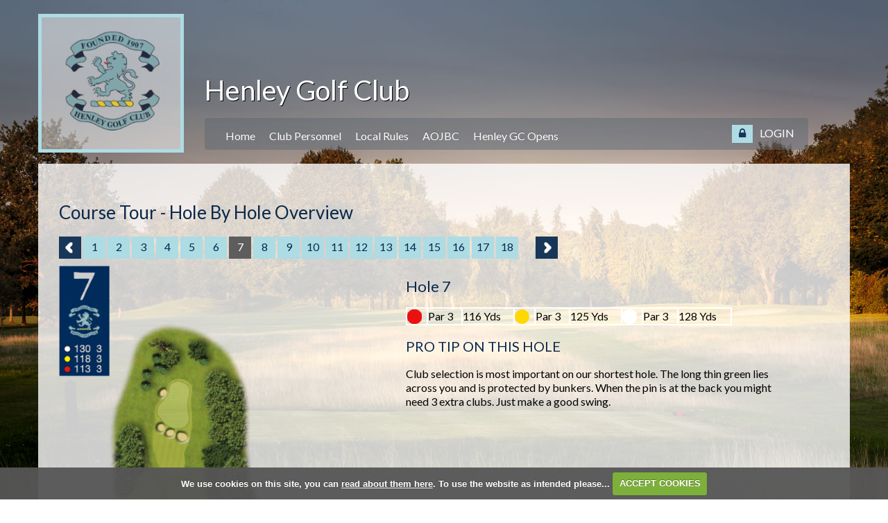

--- FILE ---
content_type: text/html; charset=UTF-8
request_url: https://members.henleygolfclub.com/hole_7
body_size: 17865
content:

<!DOCTYPE html>
<html lang="en">
<head>
<meta http-equiv="X-UA-Compatible" content="IE=edge" />
<title>7</title>


<link href="/styles/bootstrap.1655723398.css" rel="stylesheet" media="screen" type="text/css">
<link href="/styles/bootstrap_common.1655723398.css" rel="stylesheet" media="screen" type="text/css">


<link href="/customcss/styles/henley.1741272924.css" rel="stylesheet" type="text/css" media="screen">

<link href="/print.1656928773.css" rel="stylesheet" type="text/css" media="print">
<script>
  var deviceType = 'computer';
  </script>
<meta name="viewport" content="width=device-width, initial-scale=1.0">
<!--[if lt IE 9]>
<script src="/javascript/html5shiv.js"></script>
<![endif]-->
<link href="/customcss/styles/henley-printingstyle.1427793052.css" rel="stylesheet" type="text/css" media="print">
<script src="/javascript/jquery.min.js"></script>
  <script src="/javascript/jquery-migrate-1.4.1.min.js"></script><link rel="stylesheet" href="/styles/fa440/css/font-awesome.min.css">
<script src="/javascript/jquery.mb.browser-master/jquery.mb.browser.min.js"></script><script type="text/javascript" src="/javascript/bootstrap.1655723397.js"></script>


 <link href="/images/sites/henley/favicon.png" type="image/png" rel="icon" />

<meta name="revisit-after" content="1 days">
<meta name="robots" content="index,follow">
<meta name="description" content="Henley Golf Club.  This portal provides full information on competition results and player profiles, powered by intelligentgolf.">
<meta name="keywords" content="Henley Golf Club,golf,intelligent golf,score tracking,congu,handicaps,golf societies">
<meta http-equiv="Content-Type" content="text/html; charset=utf-8">
<meta http-equiv='content-language' content='en'>
<script type="text/javascript">  
  $(document).ready(function(){
$('.body-class-members.php-competition table.table thead tr td:contains("Upcoming Competitions")').text(function(index, text) {
    return text.replace("Competitions", "Events");
});
$('.body-class-members.php-index .maincontent #upcomingcomps h3:contains("Upcoming Competitions")').text(function(index, text) {
    return text.replace("Competitions", "Events");
});

    });
</script>
<script type="text/javascript" src="/main.js"></script>
    
<script src="/javascript/jquery.cookie.js"></script>
<script src="/javascript/jquery.cookiecuttr.js"></script>
<link href="/styles/cookiecuttr.css" rel="stylesheet" type="text/css" media="screen">
<script type="text/javascript">
$(document).ready(function () {
$.cookieCuttr({
cookieAnalytics: false,
cookiePolicyLink: "/cookie-usage.php",
cookieMessage: 'We use cookies on this site, you can <a href="{{cookiePolicyLink}}" title="read about our cookies">read about them here</a>. To use the website as intended please...',
cookieNotificationLocationBottom: true,
}); });
</script><script type="text/javascript" src="/highslide/highslide.js"></script>
<link rel="stylesheet" type="text/css" href="/highslide/highslide.css" />
<!--[if lt IE 7]>
<link rel="stylesheet" type="text/css" href="/highslide/highslide-ie6.css" />
<![endif]-->

<script type="text/javascript">
hs.registerOverlay({
	overlayId: 'closebutton',
	position: 'top right',
	fade: 2 // fading the semi-transparent overlay looks bad in IE
});

hs.graphicsDir = '/highslide/graphics/';
hs.wrapperClassName = 'borderless';
hs.showCredits = false;
hs.captionEval = 'this.thumb.alt';
hs.dimmingOpacity = 0.65;
hs.addSlideshow({
        // slideshowGroup: 'group1',
        interval: 5000,
        repeat: false,
        useControls: true,
        fixedControls: true,
        overlayOptions: {
                opacity: .6,
                position: 'top center',
                hideOnMouseOut: true
        }
});
// Optional: a crossfade transition looks good with the slideshow
hs.transitions = ['expand', 'crossfade'];
</script><script type='text/javascript'> var layout3 = false; </script><link rel="stylesheet" href="/nivo-slider/nivo-slider.css" type="text/css" media="screen" />
<script src="/nivo-slider/jquery.nivo.slider.js" type="text/javascript"></script>
<style type="text/css">
.nivo-controlNav {
  position:absolute;
  left:260px;
  bottom:-42px;
}
.nivo-controlNav a {
  display:block;
  width:22px;
  height:22px;
  background:url(/images/nivo-bullets.png) no-repeat;
  text-indent:-9999px;
  border:0;
  margin-right:3px;
  float:left;
}
.nivo-controlNav a.active {
  background-position:0 -22px;
}

.nivo-directionNav a {
  display:block;
  width:30px;
  height:30px;
  background:url(/images/nivo-arrows.png) no-repeat;
  text-indent:-9999px;
  border:0;
}
a.nivo-nextNav {
  background-position:-30px 0;
  right:15px;
}
a.nivo-prevNav {
  left:15px;
}

.nivo-caption {
    text-shadow:none;
    font-family: Helvetica, Arial, sans-serif;
}
.nivo-caption a {
    color:#efe9d1;
    text-decoration:underline;
}

.nivo-directionNav {display: none}
.nivoInner:hover .nivo-directionNav {display: block}

/*====================*/
/*=== Other Styles ===*/
/*====================*/
.clear {
  clear:both;
}
</style>
<script type="text/javascript">
$(function() {
  if ($('.galleryWrapper .nivoInner').length) {
    $('.galleryWrapper .nivoInner').nivoSlider({
       effect: 'fade',
       animSpeed: 800,
       controlNav: true,
       pauseTime: 6000    });
  }

  $('.nivo-controlNav').wrap('<div class="nivo-controlNav-Wrapper"></div>');
});
</script>

</head>
<body  class="body-class-hole_7 page-url-hole_7  body-root-home body-nav-current-   body-public  body-contentpage body-inner " >
  
<div style='display:none;'><p><a style='display:none;' href='/extlink.php' rel='nofollow'>More</a></p></div>
  <div id="outerborder"><div id="outleft"></div>
  <div id="container">
  <!--sphider_noindex-->
    <div id="printbanner"><p class="clubname"><span class='clubnametext'>Henley Golf Club</span><img src="/images/resources/henley/Henley-logo-small.png" align="right" alt=""></p></div><link href="//netdna.bootstrapcdn.com/font-awesome/4.0.3/css/font-awesome.css" rel="stylesheet">
<!--<div id="backstretchwrapper">
  <div id="home-backstretch">
    <img src="/images/resources/henley/home-background.jpg">
  </div>
</div>!-->
<div id="backstretchwrapper" class="noprint">
  <div id="inner-backstretch">
    <img src="/images/resources/henley/10th-Hole-Henley-Golf-Club-0008.jpg">
  </div>
</div>
<div class="slider-bg noprint">
  <div class="page-slider wysiwyg-editable">
    <div class="galleryWrapper galleryWrapperNivo"><div class="galleryInner nivoInner" style="height: 1000px; width: 1500px; overflow:hidden">
                                
                                    
                                    
            
                        
            
            
                                                                                    

  <img title="#caption-21" src="/images/thumbs/slideshow/henley/1500x1000/0-0-0-0/1/4_21.jpg" width="1500" height="1000" alt="Challenging" />

                                            
                                    
                                    
            
                        
            
            
                                                                                    

  <img title="#caption-28" src="/images/thumbs/slideshow/henley/1500x1000/0-0-0-0/1/4_28.jpg" width="1500" height="1000" alt="Welcoming" />

                                            
                                    
                                    
            
                        
            
            
                                                                                    

  <img title="#caption-27" src="/images/thumbs/slideshow/henley/1500x1000/0-0-0-0/1/4_27.jpg" width="1500" height="1000" alt="Rewarding " />

                                            
                                    
                                    
            
                        
            
            
                                                                                    

  <img title="#caption-29" src="/images/thumbs/slideshow/henley/1500x1000/0-0-0-0/1/4_29.jpg" width="1500" height="1000" alt="Tranquil" />

                                            
                                    
                                    
            
                        
            
            
                                                                                    

  <img title="#caption-19" src="/images/thumbs/slideshow/henley/1500x1000/0-0-0-0/1/4_19.jpg" width="1500" height="1000" alt="Inspiring" />

                    </div></div>
      <div  id="caption-21" style="display:none">
      <h4>Challenging</h4>    <p>'From the spectacular views to the true greens Henley Golf Club has something for everyone.'</p>  </div>
          <div  id="caption-28" style="display:none">
      <h4>Welcoming</h4>    <p>One Mile from Henley, Thirty Three Miles from London, A Thousand Miles from Anywhere.</p>  </div>
          <div  id="caption-27" style="display:none">
      <h4>Rewarding </h4>    <p>For the first time in 110 years you can join Henley Golf Club with no joining fee.&nbsp;</p>  </div>
          <div  id="caption-29" style="display:none">
      <h4>Tranquil</h4>    <p>Henley is such a peaceful place to play golf with no traffic noise or sounds from the sky - it really is back to nature - a place to escape.</p>  </div>
          <div  id="caption-19" style="display:none">
      <h4>Inspiring</h4>    <p>'The way the course clings to one of the quietest and most picturesque places in the whole of the Thames Valley is always going to test any golfer's skills and resolve.'</p>  </div>
    
<style type="text/css">
  .galleryWrapperNivo img {display: block}

.galleryWrappervo  {
    position:relative;
}

.galleryInner {
    background:url(/nivo-slider/demo/images/loading.gif) no-repeat 50% 50%;
}

.galleryWrapperNivo  img {
    position:absolute;
    top:0px;
    left:0px;
    display:none;
}
.galleryWrapperNivo  a {
    border:0;
    display:block;
}

.nivo-controlNav {
 position: static;
 margin-right: auto; margin-left: auto;
 width: 100%;
 text-align: center;
 float: none;
}

.nivo-controlNav a {
  display: inline-block; float: none;
}


.nivo-controlNav-Wrapper {
 position: absolute; width: 100%; bottom: 30px; left: 0;
}

#globalwrap .nivo-caption > p {margin: 0; padding: 10px}

</style>

  </div>
</div>
  <div class="container header noprint">
  <div class="row-fluid">
    
  <div class="logo span3">
       <a href="/"> 
         <img src="/images/resources/henley/Henley-Golf-Club-Logo-small.png"/>
       </a>
  </div>
    <div class="home-text span6">
      
    </div>
    <div class="inner-text span6">
      <h2>Henley Golf Club</h2>
    </div>
    <div class="header-golf-mark span3">
      <img src="/images/resources/henley/golfmark-logo.png">
    </div>
	<div class="navbar navbar-inverse span9">
      	  <button type="button" class="btn btn-navbar" data-toggle="collapse" data-target=".nav-collapse">
          	<span class="club-menu-button-lines">
              <span class="icon-bar"></span>
              <span class="icon-bar"></span>
              <span class="icon-bar"></span>
            </span>
            <span class="club-menu-button">Menu</span>
          </button>
		<div class="nav-collapse collapse">
          <div class="navbar-inner">

			<div id="topmenu">
  <ul id="nav" class="nav"><li class="first nav-level-1 nav-menu-home"><a href="/"><span>Home</span></a></li><li class=" nav-level-1 nav-menu-club_personnel"><a href="/club_personnel"><span>Club Personnel</span></a></li><li class=" nav-level-1 nav-menu-local_rules"><a href="/local_rules"><span>Local Rules</span></a></li><li class=" nav-level-1 nav-menu-aojbc"><a href="/aojbc"><span>AOJBC</span></a></li><li class=" nav-level-1 nav-menu-henley_gc_opens_and_invitations"><a href="/henley_gc_opens_and_invitations"><span>Henley GC Opens</span></a></li></ul></div>
            <div class="desktop-nav-login">
              <p><i class="fa fa-lock"></i><a href="/login.php">LOGIN</a></p>
            </div>
    	</div>
  	</div>  
  </div>  
    <div class="ipad-nav-login">
        <p><i class="fa fa-lock"></i><a href="/login.php">LOGIN</a></p>
      </div>
</div>
  </div>
<div class="container maincontent">
	<div class="row"><div class="span12">
    <div id="globalwrap">
     <!--/sphider_noindex--><div id="global">
      

<div class="container">
  <div class="row">
    <div class="span9 club-maincontent">
      <div class="wysiwyg-editable title"><h1>Course Tour - Hole By Hole Overview</h1></div>
      <div class="hole-nav">
        <a class="previous" href="/hole_6">
          <img src="/images/resources/henley/previous-hole.png">
        </a>
        <!--sphider_noindex-->
<div class="menu-section active">
  <h2 class="menu-section-course-overview"><a href="/course_overview">Course Overview</a></h2>
  <ul>
          <li class="menu-section-hole-1"><a href="/hole_1">1</a>
            </li>
          <li class="menu-section-hole-2"><a href="/hole_2">2</a>
            </li>
          <li class="menu-section-hole-3"><a href="/hole_3">3</a>
            </li>
          <li class="menu-section-hole-4"><a href="/hole_4">4</a>
            </li>
          <li class="menu-section-hole-5"><a href="/hole_5">5</a>
            </li>
          <li class="menu-section-hole-6"><a href="/hole_6">6</a>
            </li>
          <li class="menu-section-hole-7 current"><a href="/hole_7">7</a>
            </li>
          <li class="menu-section-hole-8"><a href="/hole_8">8</a>
            </li>
          <li class="menu-section-hole-9"><a href="/hole_9">9</a>
            </li>
          <li class="menu-section-hole-10"><a href="/hole_10">10</a>
            </li>
          <li class="menu-section-hole-11"><a href="/hole_11">11</a>
            </li>
          <li class="menu-section-hole-12"><a href="/hole_12">12</a>
            </li>
          <li class="menu-section-hole-13"><a href="/hole_13">13</a>
            </li>
          <li class="menu-section-hole-14"><a href="/hole_14">14</a>
            </li>
          <li class="menu-section-hole-15"><a href="/hole_15">15</a>
            </li>
          <li class="menu-section-hole-16"><a href="/hole_16">16</a>
            </li>
          <li class="menu-section-hole-17"><a href="/hole_17">17</a>
            </li>
          <li class="menu-section-hole-18"><a href="/hole_18">18</a>
            </li>
        </ul>
</div>
<!--/sphider_noindex-->

        <a class="next" href="/hole_8">
          <img src="/images/resources/henley/next-hole.png">
        </a>
      </div>
    </div>
  </div>
  <div class="row">
    <div class="span5 hole-diagram wysiwyg-editable-image"><img title="" alt="" data-cke-saved-src="/images/resources/henley/hole7.png" src="/images/resources/henley/hole7.png"></div>
    <div class="span6 hole-text wysiwyg-editable"><h2>Hole 7</h2><table style="height:22px; width:470px" class="cke_show_border" border="0" cellpadding="0" cellspacing="0"><tbody><tr><td><img data-cke-saved-src="/images/resources/henley/red.png" src="/images/resources/henley/red.png"></td><td>Par 3</td><td>116 Yds</td><td><img data-cke-saved-src="/images/resources/henley/yellow.png" src="/images/resources/henley/yellow.png"></td><td>Par 3</td><td>125 Yds</td><td><img data-cke-saved-src="/images/resources/henley/white.png" src="/images/resources/henley/white.png"></td><td>Par 3</td><td>128 Yds</td></tr></tbody></table><h3>PRO TIP ON THIS HOLE</h3><p>Club selection is most important on our shortest hole. The long thin green lies across you and is protected by bunkers. When the pin is at the back you might need 3 extra clubs. Just make a good swing.</p></div>
    <div class="span2 wysiwyg-editable-image small-course-img"><br></div>
    <div class="span2 wysiwyg-editable-image small-course-img"><br></div>
    <div class="span2 wysiwyg-editable-image small-course-img"><br></div>
  </div>
</div>
    <div id="closebutton" class="highslide-overlay closebutton" onclick="return hs.close(this)" title="Close"></div><br style='clear:both;'><br style="clear:both;display:none;"></div><div id="printfooter"><br><img src="/images/resources/henley/Henley-logo-small.png" style="float:left;" class="footerClubLogo"><br><p class=\"para\" style=\"text-align:center;\">Created by intelligentgolf version 10.1.2.<br><br></div></div><div class="container">
  <div class="row-fluid">
    <div class="footer">
      <div class="inner-footer-text span8">
      <p>© 2026 Henley Golf Club LTD - Harpsden, Henley-on-Thames, Oxfordshire, RG9 4HG - 
        <a href="tel:01491575742">01491 575742 </a>
        - 
        <a href="mailto:info@henleygc.com">info@henleygc.com</a></p>
      </div>
      <div class="socialmedia span2">
        <ul>
          <li><a href="https://twitter.com/henleygolfclub" target="_blank"><i class="fa fa-twitter"></i></a></li>
          <li><a href="http://www.facebook.com" target="_blank"><i class="fa fa-facebook-square"></i></a></li>
        </ul>
      </div>
        <div class="footer-logo span2"><a href="http://www.intelligentgolf.co.uk" target="_blank"><img src="/images/lightbg_ig_logo.png"></a></div>
    </div>
  </div>
</div></div></div>
<div id="outright"></div></div>
<!-- Google tag (gtag.js) -->
<script async src="https://www.googletagmanager.com/gtag/js?id=G-S0JB2HC21L"></script>
<script>
  window.dataLayer = window.dataLayer || [];
  function gtag(){dataLayer.push(arguments);}
  gtag("js", new Date());

  gtag("config", "G-S0JB2HC21L", {
    "cookie_flags": "max-age=7200;secure;samesite=none",
    "auth": "Not Logged In",
    "userLevel": "Not Logged In",
    "memberType": "Not Logged In"
  });</script></body></html>

--- FILE ---
content_type: text/css;charset=UTF-8
request_url: https://members.henleygolfclub.com/customcss/styles/henley.1741272924.css
body_size: 20267
content:
@import url('//fonts.googleapis.com/css?family=Montserrat');

@import url('//fonts.googleapis.com/css?family=Lato');

/* anton styles */
body {
    font-family: 'Lato';
}

.body-inner .slider-bg, .body-class-members .slider-bg, .php-login .slider-bg {
  display: none;
}

.row {
  margin-left: 0px;
}

.body-class-members #global, .body-class-members .global, .php-login .global {
  padding-left: 10px;
  padding-right: 5px;
}

@media (min-width: 1200px) {
  .span3 {
    width: 220px;
  }
}

body #inner-backstretch img {
    height: 100%;
    left: 0;
    min-height: 100%;
    min-width: 100%;
    position: fixed;
    top: 0;
    width: 100%;
    z-index: -999999;
}

.body-class-home #home-backstretch img {
    height: 100%;
    left: 0;
    min-height: 100%;
    min-width: 100%;
    position: fixed;
    top: 0;
    width: 100%;
    z-index: -999999;
}

.body-class-home #inner-backstretch img {
  display: none;
}

.body-class-members #home-backstretch img, .body-inner #home-backstretch img {
  display: none;
}

/* Background slideshow styles */
.slider-bg{
  position: fixed;
  z-index: -1;
  top: 0px;
  width: 100%;
  height: 100%;
  overflow: hidden;
}
.slider-bg .page-slider {
  height: 100% !important;
}
.slider-bg .galleryInner {
  overflow: hidden !important;
  width: 100% !important; 
  height: 100% !important;
  z-index: -1;
}
.slider-bg .galleryWrapperNivo{
  position: relative;
  height: 100% !important;
}
.slider-bg .galleryInner img{
  width: 100% !important;
  height: 100% !important;
}

.slider-bg .nivo-controlNav {
  display: none;
}

.slider-bg h4 {
  position: absolute;
  top: 50%;
  color: #FFFFFF;
  display: block;
}

.slider-bg p {
  position: absolute;
  top: 50%;
  color: #FFFFFF;
  display: block;
  left: 210px;
}

@media (max-width: 979px) {
  .slider-bg {
    position: fixed;
    top: 0;
    width: auto !important;
    height: 100% !important;
    overflow: hidden;
  }
  .slider-bg .page-slider, .slider-bg .galleryWrapperNivo, .slider-bg .galleryInner {
    height: 100% !important;
  }
}

/* home page styles */
.logo {
  background-color: rgba(255,255,255,0.5);
  border: 5px solid #ADDCE4;
}

.header .span3 {
  width: 210px;
}

.logo p {
  color: black;
  margin-left: 5px;
  text-align: center;
}

.logo img {
  padding-left: 15px;
}

.body-class-home .nav-login {
  display: none;
}

.slider-bg .nivo-caption{
  background: none;
  text-align: left;
  top: 450px;
  opacity: 1;
  z-index: 100;
  width: 950px;
  left: 250px;
}

@media (min-width: 980px) and (max-width: 1199px) {
  .slider-bg .nivo-caption{
    width: 800px;
    left: 140px;
  }
  .slider-bg .nivo-caption p {
    //top: 180px;
  }
  .slider-bg .nivo-caption h4 {
    //bottom: 100px;
  }
}

@media (min-width: 768px) and (max-width: 979px) {
  .slider-bg .nivo-caption{
    width: 580px;
    left: 75px !important;
  }
   .slider-bg .nivo-caption p {
    bottom: 20px;
  }
  .home-nav td a {
    font-size: 16px;
  }
}

@media (min-width: 0px) and (max-width: 767px) {
  .slider-bg .nivo-caption h4, .slider-bg .nivo-caption p {
    display: none;
  }
}

.slider-bg .nivo-caption h4{
  text-transform: uppercase;
  color: #ffffff; 
  font-size: 26px;
 }

.slider-bg .nivo-caption p{
  font-size: 16px;
 line-height: 40px;
}

.body-class-home .header {
  z-index: 10;
}

.body-class-home .btn-navbar {
  display: none;
}

.body-class-home .home-text h2, .inner-text h2 {
  text-shadow: 1px 1px black;
}

@media (min-width: 768px) {
  .body-class-home .home-text{
      margin-left: 0px;
  }
}

@media (min-width: 1200px){
 .body-class-home .logo {
  position: absolute;
  left: 250px;
 }
 .body-class-home .home-text {
  width: 250px;
  position: absolute;
  left: 470px;
 }
 .body-class-home .maincontent {
  position: absolute;
  top: 50px;
  z-index: 20;
 }  
  .body-class-home .home-nav {
    position: absolute;
    left: 290px;
  }
}

@media (min-width: 980px) and (max-width: 1199px) {
  .body-class-home .home-nav {
    position: absolute;
    left: 240px;
  }
 .body-class-home .logo {
  position: absolute;
  left: 150px;
 }
 .body-class-home .home-text {
  position: absolute;
  left: 390px;
 }
 .body-class-home .maincontent {
  position: absolute;
  top: 60px;
  z-index: 20;
 }    
}

@media (min-width: 768px) and (max-width: 979px) {
  .body-class-home .home-nav {
    position: absolute;
    left: 210px;
    margin-top: -64px !important;
  }
  .body-class-home .home-nav .span6 {
    width: 375px;
  }
 .body-class-home .maincontent {
  position: absolute;
  top: 70px;
  z-index: 20;
 }  
 .body-class-home .logo {
  position: absolute;
  left: 100px;
 }
 .body-class-home .home-text {
  position: absolute;
  left: 320px;
  margin-top: 100px;
 }
}

@media (min-width: 0px) and (max-width: 767px) {
  .body-class-home .span2, .body-class-home .span4, .body-class-home .span12 {
    width: 97% !important;
  }
  .body-class-home .span6 {
    width: 90% !important;
  }
  .body-class-home .logo {
    position: absolute;
    left: 15px;
  }
  .body-class-home .home-text {
   position: absolute;
    left: 15px;
    top: 165px;
  }
  .body-class-home .home-nav {
    //margin-top: 0px !important;
    position: absolute;
    left: 10px;
    top: 280px
  }
  .body-class-home .maincontent {
    z-index: 20;
  }
  .body-class-home .slider-bg {
    display: none;
  }
}

@media (min-width: 0px) and (max-width: 979px) {
    body.body-class-home {
    background: url('/images/resources/henley/new-mobile-bg.jpg') repeat fixed 50% 100% / cover #000;
  }
  body.body-class-home .slider-bg {
    display: none;
  }
}

.body-class-home .footer {
  display: none;
}

.body-class-home .navbar-inverse {
  display: none;
  width: 75%;
}

.body-class-home .inner-text {
  display: none;
}

.body-class-home hr {
  display: none;
}

.body-class-home #globalwrap {
  background: none !important;
}

.body-class-home .home-nav {
  margin-top: -53px;
}

.home-nav a {
  color: white !important;
}

.body-class-home table td:last-of-type{
  border-right: none;
}

/*.body-class-home table td {
  border-right: 3px dashed white;
}*/

.body-class-home .inner-footer-text {
 display: none; 
}

.home-nav p {
  margin-left: 10px;
  margin-right: 10px;
}

@media (min-width: 0px) and (max-width: 400px) {
  .home-nav p{
    margin-left: 5px;
    margin-right: 5px;
  }
}
 
/* header styles */
.body-class-home .footer-logo {
  float: right;
}

.logo {
  margin-top: 20px;
}

.home-text {
  margin-top: 75px;
  color: white;
}

.home-text h2 {
  font-size: 40px;
}

.inner-text {
  margin-top: 20px;
  color: white;
}

@media (min-width: 0px) and (max-width: 767px) {
  .home-text {
    margin-top: 55px;
  }
}

.body-inner .home-text, .body-class-members .home-text {
  display: none;
}

hr.blue {
  border-color: #ADDCE2;
  margin: 40px 0px 0px 0px;
}

hr.yellow {
  border-color: #EFD528;
  margin-top: 1px;
}

.inner-text h2, .home-text h2 {
  color: white !important;
  font-size: 40px;
}

/* navbar styles */
.desktop-nav-login a {
  margin-left: 10px;
}

.navbar-inverse .navbar-inner {
  background-image: none;
  background-color: rgba(94,104,114,0.5);
  margin-top: 10px;
  border: none;
  border-radius: none;
  box-shadow: none;
}

.navbar-inverse .navbar-inner a {
    color: #FFFFFF !important;
}

.navbar-inverse .btn-navbar {
  background: #ADDCE4 !important;
  color: black;
}

.navbar-inverse .btn-navbar .icon-bar {
  background-color: black;
}

.navbar-inverse li.active a {
  background-color: #ADDCE4 !important;
  box-shadow: none;
}

.navbar-inverse li.dropdown ul.dropdown-menu li.nav-level-2:hover a{
   background: #ADDCE4 !important;
  color: black !important;
}

.navbar-inverse .nav-collapse.in li.nav-level-1:hover a.dropdown-toggle {
  background: #ADDCE4 !important;
}

.navbar-inverse .nav-collapse.in li.nav-menu-home:hover a, .navbar-inverse .nav-collapse.in li.nav-menu-diary\.php:hover a, .navbar-inverse .nav-collapse.in li.nav-menu-eventview\.php:hover a, .navbar-inverse .nav-collapse.in li.nav-menu-\?action\=logout:hover a{
  background: #ADDCE4 !important;
}

.navbar-inverse .nav-collapse.in li.open ul.dropdown-menu li a{
  background: rbga(94,104,114,0) !important;
}

.navbar-inverse .nav-collapse.in li.open ul.dropdown-menu li:hover {
  background: #ADDCE4 !important;
  color: black;
}

.navbar .nav > li > a {
  padding: 10px;
}

.navbar-inverse .nav > li > a:hover {
  background-color: #ADDCE4;
  color: black !important;
}

.navbar-inverse .nav li.open a{
  background-color: rgba(94,104,114,0) !important;
  color: white !important
}

.navbar-inverse .navbar-inner ul li {
  margin-top: 6px;
}

.fa-lock {
  font-size: 20px;
  background-color: #ADDCE4;
  color: #183658;
  padding: 5px 10px;
}

ul.dropdown-menu {
  background-color: rgba(94,104,114,0.8);
}

ul.dropdown-menu li:hover {
  background-color: #ADDCE4;
}

ul.dropdown-menu a {
  color: white;
}

/* font styles */
.home-text h2 {
  font-weight: 400;
}

h1, h2, h3 {
  color: #0A284C;
  font-weight: 400;
}

h1 {
  font-size: 26px;
}

h2 {
  font-size: 22px;
}

h3 {
  font-size: 20px;
}

.body-inner .title h1 {
  font-size: 26px;
}

.hole-text h3 {
  text-transform: uppercase;
}

h4 {
  font-size: 18px;
  font-weight: 400;
}

h4, p, li {
  color: black;
}

.nivo-caption p, .nivo-caption h4 {
  font-family: 'Lato';
}

p, li, td {
  font-size: 16px;
}

.body-class-home .home-nav td a {
  font-size: 18px;
}

.maincontent a {
  color: #183658;
}

/* course nav styles */
.hole-nav {
  width: 83%;
}

.hole-nav ul li {
  display: inline-block;
  background-color: #ADDCE4;
  margin-top: 5px;
}

.hole-nav ul li.current {
  background-color: #5D5D5D;
}

.hole-nav ul li.current a {
  color: #FFFFFF;
}

.hole-nav ul li a{
  display: inline-block !important;
  color: #0A284C;
  width: 32px;
  height: 27px;
  text-align: center;
  margin-top: 5px;
}

.hole-nav h2 {
  display: none;
}

.hole-nav a.next, .hole-nav a.previous {
  width: 35px;
  height: 35px;
}

.hole-nav a.next {
  float: right;
  margin-top: -42px;
}

.hole-nav a.previous {
  margin-top: 5px;
  float: left;
}

@media (min-width: 450px) and (max-width: 767px) {
  .hole-nav {
    width: 97%;
  }
}

@media (min-width: 0px) and (max-width: 449px) {
  .hole-nav a.next {
    float: left;
    margin-top: -5px;
  }
}

/* content styles */
.body-inner table td {
  border: 2px solid white;
  color: black;
}

.span12 p {
  width: 96%;
}

.body-class-diary table {
  width: 96%;
}

.inner-text {
  margin-top: 100px;
}

.body-class-diary img, .body-class-scorecard img {
  border: none !important;
}

.desktop-nav-login, ipad-nav-login {
  margin-top: 10px;
  float: right;
}

.inner-sidebar img{
  margin-top: 10px;
  width: 212px;
}

@media (min-width: 980px) and (max-width: 1199px) {
  .inner-sidebar img{
    width: 172px;
  }
}

@media (min-width: 768px) and (max-width: 979px) {
  .inner-sidebar img{
    width: 142px;
  }
}

@media (min-width: 1200px){
  .small-course-img.span2 {
    width: 140px;
  }
}

@media (min-width: 980px) and (max-width: 1199px) {
  .small-course-img.span2 {
    width: 120px;
  }
}

.body-inner .home-footer-text, .body-class-members .home-footer-text {
  display: none;
}

.body-inner .main-content img, .inner-sidebar img {
  float: left;
  margin-right: 20px;
  border: 4px solid white;
}

.inner-sidebar .menu-section h2 {
  display: none;
}

.inner-sidebar ul {
  list-style: none;
  margin: 0px !important;
}

.inner-sidebar ul li:nth-child(1) {
  margin-top: 15px;
}

.inner-sidebar ul li {
  background-image: url('/images/resources/henley/inner-sidebar-arrow.png');
  background-color: #ADDCE4;
  background-repeat: no-repeat;
  margin-top: 5px;
  margin-right: 0px;
  padding: 10px 0px 10px 35px;
  background-position: 10px;
}

.inner-sidebar ul li a {
  color: #4D464E;
  text-decoration: none;
}

.inner-sidebar .menu-section ul li.current{
  background-image: url('/images/resources/henley/hover-arrow.png');
  background-repeat: repeat-y;
  background-position: 0px;
  background-color: #FFFFFF;
}

.inner-sidebar .menu-section ul li a:active {
  color: #0A284C;
}

.club-maincontent .quote p {
  font-size: 18px;
  color: #163756;
}

.club-maincontent .quote em {
  color: #163756;
  font-size: 16px;
}

#globalwrap {
  margin-left: -30px;
  margin-right: 30px;
  background-color: rgba(255,255,255,0.8);
}

.extra-info {
  background-color: #FFFFFF;
  padding: 10px;
  margin: 0px;
}

.extra-info p {
  color: #163756;
}

/*footer styles */
.footer {
  margin-top: 20px;
  margin-left: -30px;
  margin-right: 30px;
}

.footer-logo img {
  width: 120px;
}

.footer .socialmedia li {
  display: inline;
}

.footer .socialmedia .fa-twitter, .footer .socialmedia .fa-facebook-square {
  font-size: 25px;
}

.fa-twitter {
  color: #55ACEE;
}

.fa-facebook-square {
  color: #4862A3;
}

.inner-footer-text p {
  color: white;
  font-size: 14px;
}

@media (min-width: 0px) and (max-width: 1199px) {
  .inner-footer-text p{
    font-size: 12px;
  }
}

/*home page footer sizes */

@media (min-width: 1200px) {
  .body-class-home .footer {
    width: 1170px;
  }
}

@media (min-width: 980px) and (max-width: 1199px) {
  .body-class-home .footer {
    width: 940px;
  }
  .body-class-home .home-nav {
    margin-top: -80px;
  }
}

@media (min-width: 768px) and (max-width: 979px) {
  .body-class-home .footer {
    width: 700px;
  }
}

/* members styles */
.body-class-members .desktop-nav-login, .body-class-members .ipad-nav-login, .body-class-members .fa-lock {
  display: none;
}

.php-index #globalwrap {
  background: none !important;
}

/*table.cke_dialog, .php-prefs table, .php-advadmin table {
  width: auto !important;
}

body.body-class-members:not(.php-ckeditor) table{
  width: 98%;
}*/

#leftcontent > div, #rightcontent > div {
  border: 3px solid #ADDCE2; 
}

.php-diary table td {
  border: 2px solid white;
}

@media (min-width: 710px) and (max-width: 767px) {
  .hole-nav {
    width: 83% !important;
  }
}

/* mobile view styles */
@media (min-width: 0px) and (max-width: 767px) {
  .body-class-home .home-nav p{
    width: 83% !important;
  }
  .body-class-home .home-nav{
    width: 90% !important;
  }
  .logo img {
    padding-left: 0px;
  }
  .hole-nav {
    width: 100%;
  }
  .hole-nav a.previous {
    margin-bottom: 43px;
  }
  .body-class-home .ipad-nav-login {
    display: none;
  }
  .club-maincontent, .hole-text {
    padding-left: 15px;
    margin-right: 2px;
  }
  .clear-mobile {
    clear: both;
  }
  .home-nav td a {
    font-size: 16px;
  }
  .header .logo.span3{
    width: 150px !important;
  }
  #globalwrap {
    margin-right: 0px;
    margin-left: 0px;
  }
  .inner-sidebar img {
    width: 220px;
    margin-left: 10%;
    margin-top: 15px;
  }
  .footer {
    margin-left: 0px;
  }
  .footer-logo img{
    float: right !important;
    margin-top: -35px;
  }
  body.body-class-home {
    padding: 0px;
  }
  .navbar {
    margin-top: -10px;
  }
  .inner-text{
    display: none !important;
  }
  body[class^=body-class-hole_] .maincontent .span2 img{
    width: 130px;
    float: left;
    padding-right: 5px;
    padding-left: 5px;
  }
}

@media (min-width: 0px) and (max-width: 510px){
  #map_container {
    height: 260px !important;
    width: 280px !important;
  }
  .home-nav td a {
    font-size: 18px !important;
  }
}

@media (min-width: 500px) and (max-width: 767px) {
  .hole-diagram img {
    width: 300px;
  }
}

/* computer styles */
@media (min-width: 980px) and (max-width: 1199px) {
  .span3 {
    width: 180px;
  }
  #globalwrap {
    margin-left: -20px;
    margin-right: 20px;
  }
  .footer {
    margin-left: -20px;
  }
  .hole-nav {
    width: 103%;
  }
  .navbar .nav > li > a {
    padding: 5px;
    font-size: 12px;
  }
}

/* tablet styles */
@media (min-width: 768px) and (max-width: 979px) {
  #globalwrap {
    margin-left: -20px;
    margin-right: 20px;
  }
  .ipad-nav-login {
    top: 130px !important;
  }
  .span3 {
    width: 150px;
  }
  .span9 {
    width: 515px;
  }
  .span12 {
    margin-left: 20px;
  }
  .navbar {
    margin-top: -5px !important;
  }
  .hole-nav { 
    margin-left: -10px;
    width: 139%;
  }
  .body-class-home .ipad-nav-login {
    display: none;
  }
}

/*login styles*/
@media (min-width: 980px) {
  .ipad-nav-login {
    display: none;
  }
}
@media (min-width: 0px) and (max-width: 979px) {
  .ipad-nav-login {
    background-color: #ADDCE4;
    color: black;
    float: right;
	position: absolute;
    right: 20px;
  }
  .btn-navbar {
    margin-top: -39px !important;
  }
  hr.blue {
    margin: 0px !important;
  }
  .ipad-nav-login p {
    margin-right: 5px;
  }
  .ipad-nav-login a {
    color: white;
  }
  .desktop-nav-login {
    display: none;
  }
}

@media (min-width: 768px) and (max-width: 979px) {
  .navbar {
    float: right !important;
  }
  .ipad-nav-login {
    position: absolute;
  }
}

html {
  position: relative;
  min-height: 100%;
}
body {
  /* Margin bottom by footer height */
  margin-bottom: 40px;
}
.footer {
  position: absolute;
  bottom: 0;
  width: 1170px;
  /* Set the fixed height of the footer here */
  height: 40px;
}

@media (min-width: 980px) and (max-width: 1199px) {
  .footer {
    width: 940px;
  }
}

@media (min-width: 768px) and (max-width: 979px) {
  .footer {
    width: 724px;
  }
}

@media (max-width: 767px) {
  .footer {
    width: auto;
  }
}

.body-class-members li.nav-menu-information ul.dropdown-menu li.nav-menu-information a {
  display: none;
}

@media (min-width: 0px) and (max-width: 399px){
  .header .logo img {
    padding-left: 0px;
  }
  .ipad-nav-login {
    top: 75px;
  }
}

@media (min-width: 0px) and (max-width: 767px) {
  .ipad-nav-login {
    top: 75px;
  }
}

.body-class-members .adminWrapper a, .body-class-members .adminWrapper td {
  font-size: 12px !important;
}

.header-golf-mark {
  text-align: right;
  margin-top: 15px;
}

@media (min-width: 1200px) {
  .header .header-golf-mark.span3 {
    width: 270px;
  }
}

@media (min-width: 768px) and (max-width: 979px) {
  .header .header-golf-mark.span3 {
    width: 99px;
  }
  .header {
    position: relative;
  }
  .ipad-nav-login {
    right: 0px;
  }
}

@media (min-width: 0px) and (max-width: 767px) {
  .header .header-golf-mark.span3 {
    display: none;
  }
}

.header-golf-mark img {
  background-color: rgba(255,255,255,0.5);
  border: 5px solid #ADDCE4;
  padding: 6px;
}

.body-public.body-class-home .header .header-golf-mark.span3 {
  display: none;
}

@media (min-width: 0px) and (max-width: 767px) {
  .php-diary #globalwrap {
    overflow-x: scroll;
  }
  .php-diary .table td, .php-diary .table th {
    padding: 1px;
    font-size: 12px;
  }
}

@media (min-width: 0px) and (max-width: 1199px) {
  .body-class-members #globalwrap {
    overflow-x: scroll;
  }
}

.header .header-golf-mark {
  display: none;
}

/* end anton styles */

/* Newsletter Hidden */
#topmenu ul#nav li.nav-menu-newsletters\.php {
	display: none;
	}
/* Newsletter Hidden */

.extra-info {
  	background: none;
}

.php-teetimes .maincontent .footer {
	bottom: unset;
}

/*HIDE BOOK TEE TIME
.body-class-members .nav-menu-memberbooking\/, #myteetimes {
  display:none;
}
*/

.btn.btn-visbook {
  color: #ffffff;
}



--- FILE ---
content_type: text/css;charset=UTF-8
request_url: https://members.henleygolfclub.com/customcss/styles/henley-printingstyle.1427793052.css
body_size: 82
content:
table.knockout td {
  padding: 0px;
}

#printbanner img {
  display: none;
}